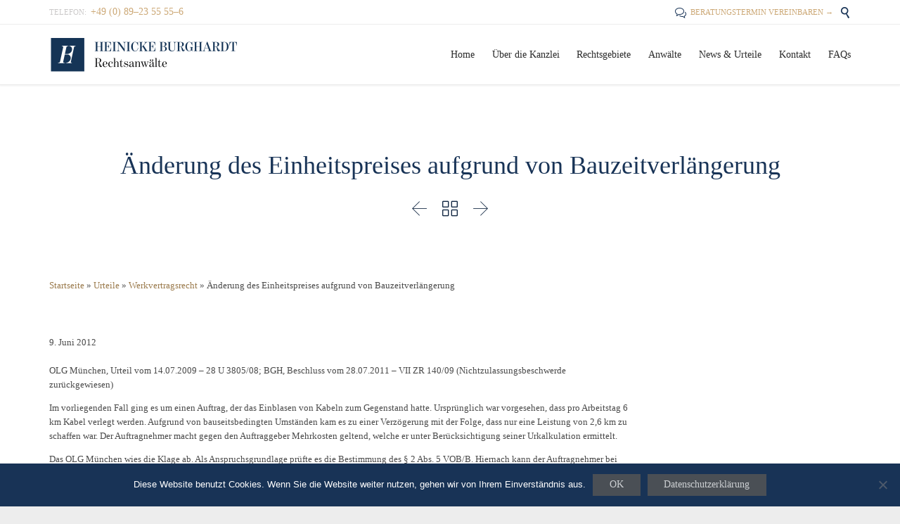

--- FILE ---
content_type: text/html; charset=UTF-8
request_url: https://heinicke.com/aenderung-des-einheitspreises-aufgrund-von-bauzeitverlaengerung/
body_size: 16321
content:

<!DOCTYPE html>
<html lang="de" class="no-ie no-js">

<head>
	<meta charset="UTF-8" />
	<meta http-equiv="X-UA-Compatible" content="IE=edge,chrome=1" />
	<meta name="viewport" content="width=device-width, initial-scale=1">

	<link rel="pingback" href="https://heinicke.com/xmlrpc.php" />
	<meta name='robots' content='index, follow, max-image-preview:large, max-snippet:-1, max-video-preview:-1' />
	<style>img:is([sizes="auto" i], [sizes^="auto," i]) { contain-intrinsic-size: 3000px 1500px }</style>
	
	<!-- This site is optimized with the Yoast SEO plugin v24.5 - https://yoast.com/wordpress/plugins/seo/ -->
	<title>Änderung des Einheitspreises aufgrund von Bauzeitverlängerung - Heinicke Burghardt Rechtsanwälte</title>
	<link rel="canonical" href="https://heinicke.com/aenderung-des-einheitspreises-aufgrund-von-bauzeitverlaengerung/" />
	<meta property="og:locale" content="de_DE" />
	<meta property="og:type" content="article" />
	<meta property="og:title" content="Änderung des Einheitspreises aufgrund von Bauzeitverlängerung - Heinicke Burghardt Rechtsanwälte" />
	<meta property="og:description" content="OLG München, Urteil vom 14.07.2009 &#8211; 28 U 3805/08; BGH, Beschluss vom 28.07.2011 &#8211; VII ZR 140/09 (Nichtzulassungsbeschwerde zurückgewiesen) Im vorliegenden Fall ging es um einen Auftrag, der das Einblasen von Kabeln zum Gegenstand hatte. Ursprünglich war vorgesehen, dass pro Arbeitstag 6 km Kabel verlegt werden. Aufgrund von bauseitsbedingten Umständen kam es zu einer Verzögerung..." />
	<meta property="og:url" content="https://heinicke.com/aenderung-des-einheitspreises-aufgrund-von-bauzeitverlaengerung/" />
	<meta property="og:site_name" content="Heinicke Burghardt Rechtsanwälte" />
	<meta property="article:published_time" content="2012-06-09T02:39:05+00:00" />
	<meta name="author" content="Administrator" />
	<meta name="twitter:card" content="summary_large_image" />
	<meta name="twitter:label1" content="Verfasst von" />
	<meta name="twitter:data1" content="Administrator" />
	<meta name="twitter:label2" content="Geschätzte Lesezeit" />
	<meta name="twitter:data2" content="2 Minuten" />
	<script type="application/ld+json" class="yoast-schema-graph">{"@context":"https://schema.org","@graph":[{"@type":"WebPage","@id":"https://heinicke.com/aenderung-des-einheitspreises-aufgrund-von-bauzeitverlaengerung/","url":"https://heinicke.com/aenderung-des-einheitspreises-aufgrund-von-bauzeitverlaengerung/","name":"Änderung des Einheitspreises aufgrund von Bauzeitverlängerung - Heinicke Burghardt Rechtsanwälte","isPartOf":{"@id":"https://heinicke.com/#website"},"datePublished":"2012-06-09T02:39:05+00:00","author":{"@id":"https://heinicke.com/#/schema/person/b073364fcba2c2ca4875e90cfd6a7719"},"breadcrumb":{"@id":"https://heinicke.com/aenderung-des-einheitspreises-aufgrund-von-bauzeitverlaengerung/#breadcrumb"},"inLanguage":"de","potentialAction":[{"@type":"ReadAction","target":["https://heinicke.com/aenderung-des-einheitspreises-aufgrund-von-bauzeitverlaengerung/"]}]},{"@type":"BreadcrumbList","@id":"https://heinicke.com/aenderung-des-einheitspreises-aufgrund-von-bauzeitverlaengerung/#breadcrumb","itemListElement":[{"@type":"ListItem","position":1,"name":"Startseite","item":"https://heinicke.com/"},{"@type":"ListItem","position":2,"name":"Urteile","item":"https://heinicke.com/news/urteile/"},{"@type":"ListItem","position":3,"name":"Werkvertragsrecht","item":"https://heinicke.com/news/urteile/werkvertragsrecht/"},{"@type":"ListItem","position":4,"name":"Änderung des Einheitspreises aufgrund von Bauzeitverlängerung"}]},{"@type":"WebSite","@id":"https://heinicke.com/#website","url":"https://heinicke.com/","name":"Heinicke Burghardt Rechtsanwälte","description":"Rechtsanwaltskanzlei mit Schwerpunkt im Bau- und Architektenrecht","potentialAction":[{"@type":"SearchAction","target":{"@type":"EntryPoint","urlTemplate":"https://heinicke.com/?s={search_term_string}"},"query-input":{"@type":"PropertyValueSpecification","valueRequired":true,"valueName":"search_term_string"}}],"inLanguage":"de"},{"@type":"Person","@id":"https://heinicke.com/#/schema/person/b073364fcba2c2ca4875e90cfd6a7719","name":"Administrator","image":{"@type":"ImageObject","inLanguage":"de","@id":"https://heinicke.com/#/schema/person/image/","url":"https://secure.gravatar.com/avatar/3f917744505907764d93a9fc12fa89a1?s=96&d=mm&r=g","contentUrl":"https://secure.gravatar.com/avatar/3f917744505907764d93a9fc12fa89a1?s=96&d=mm&r=g","caption":"Administrator"},"url":"https://heinicke.com/author/stephan/"}]}</script>
	<!-- / Yoast SEO plugin. -->


<link rel="alternate" type="application/rss+xml" title="Heinicke Burghardt Rechtsanwälte &raquo; Feed" href="https://heinicke.com/feed/" />
<link rel="alternate" type="application/rss+xml" title="Heinicke Burghardt Rechtsanwälte &raquo; Kommentar-Feed" href="https://heinicke.com/comments/feed/" />
<script type="text/javascript">
/* <![CDATA[ */
window._wpemojiSettings = {"baseUrl":"https:\/\/s.w.org\/images\/core\/emoji\/15.0.3\/72x72\/","ext":".png","svgUrl":"https:\/\/s.w.org\/images\/core\/emoji\/15.0.3\/svg\/","svgExt":".svg","source":{"concatemoji":"https:\/\/heinicke.com\/wp-includes\/js\/wp-emoji-release.min.js?ver=6.7.4"}};
/*! This file is auto-generated */
!function(i,n){var o,s,e;function c(e){try{var t={supportTests:e,timestamp:(new Date).valueOf()};sessionStorage.setItem(o,JSON.stringify(t))}catch(e){}}function p(e,t,n){e.clearRect(0,0,e.canvas.width,e.canvas.height),e.fillText(t,0,0);var t=new Uint32Array(e.getImageData(0,0,e.canvas.width,e.canvas.height).data),r=(e.clearRect(0,0,e.canvas.width,e.canvas.height),e.fillText(n,0,0),new Uint32Array(e.getImageData(0,0,e.canvas.width,e.canvas.height).data));return t.every(function(e,t){return e===r[t]})}function u(e,t,n){switch(t){case"flag":return n(e,"\ud83c\udff3\ufe0f\u200d\u26a7\ufe0f","\ud83c\udff3\ufe0f\u200b\u26a7\ufe0f")?!1:!n(e,"\ud83c\uddfa\ud83c\uddf3","\ud83c\uddfa\u200b\ud83c\uddf3")&&!n(e,"\ud83c\udff4\udb40\udc67\udb40\udc62\udb40\udc65\udb40\udc6e\udb40\udc67\udb40\udc7f","\ud83c\udff4\u200b\udb40\udc67\u200b\udb40\udc62\u200b\udb40\udc65\u200b\udb40\udc6e\u200b\udb40\udc67\u200b\udb40\udc7f");case"emoji":return!n(e,"\ud83d\udc26\u200d\u2b1b","\ud83d\udc26\u200b\u2b1b")}return!1}function f(e,t,n){var r="undefined"!=typeof WorkerGlobalScope&&self instanceof WorkerGlobalScope?new OffscreenCanvas(300,150):i.createElement("canvas"),a=r.getContext("2d",{willReadFrequently:!0}),o=(a.textBaseline="top",a.font="600 32px Arial",{});return e.forEach(function(e){o[e]=t(a,e,n)}),o}function t(e){var t=i.createElement("script");t.src=e,t.defer=!0,i.head.appendChild(t)}"undefined"!=typeof Promise&&(o="wpEmojiSettingsSupports",s=["flag","emoji"],n.supports={everything:!0,everythingExceptFlag:!0},e=new Promise(function(e){i.addEventListener("DOMContentLoaded",e,{once:!0})}),new Promise(function(t){var n=function(){try{var e=JSON.parse(sessionStorage.getItem(o));if("object"==typeof e&&"number"==typeof e.timestamp&&(new Date).valueOf()<e.timestamp+604800&&"object"==typeof e.supportTests)return e.supportTests}catch(e){}return null}();if(!n){if("undefined"!=typeof Worker&&"undefined"!=typeof OffscreenCanvas&&"undefined"!=typeof URL&&URL.createObjectURL&&"undefined"!=typeof Blob)try{var e="postMessage("+f.toString()+"("+[JSON.stringify(s),u.toString(),p.toString()].join(",")+"));",r=new Blob([e],{type:"text/javascript"}),a=new Worker(URL.createObjectURL(r),{name:"wpTestEmojiSupports"});return void(a.onmessage=function(e){c(n=e.data),a.terminate(),t(n)})}catch(e){}c(n=f(s,u,p))}t(n)}).then(function(e){for(var t in e)n.supports[t]=e[t],n.supports.everything=n.supports.everything&&n.supports[t],"flag"!==t&&(n.supports.everythingExceptFlag=n.supports.everythingExceptFlag&&n.supports[t]);n.supports.everythingExceptFlag=n.supports.everythingExceptFlag&&!n.supports.flag,n.DOMReady=!1,n.readyCallback=function(){n.DOMReady=!0}}).then(function(){return e}).then(function(){var e;n.supports.everything||(n.readyCallback(),(e=n.source||{}).concatemoji?t(e.concatemoji):e.wpemoji&&e.twemoji&&(t(e.twemoji),t(e.wpemoji)))}))}((window,document),window._wpemojiSettings);
/* ]]> */
</script>
<style id='wp-emoji-styles-inline-css' type='text/css'>

	img.wp-smiley, img.emoji {
		display: inline !important;
		border: none !important;
		box-shadow: none !important;
		height: 1em !important;
		width: 1em !important;
		margin: 0 0.07em !important;
		vertical-align: -0.1em !important;
		background: none !important;
		padding: 0 !important;
	}
</style>
<link rel='stylesheet' id='wp-block-library-css' href='https://heinicke.com/wp-includes/css/dist/block-library/style.min.css?ver=6.7.4' type='text/css' media='all' />
<style id='classic-theme-styles-inline-css' type='text/css'>
/*! This file is auto-generated */
.wp-block-button__link{color:#fff;background-color:#32373c;border-radius:9999px;box-shadow:none;text-decoration:none;padding:calc(.667em + 2px) calc(1.333em + 2px);font-size:1.125em}.wp-block-file__button{background:#32373c;color:#fff;text-decoration:none}
</style>
<style id='global-styles-inline-css' type='text/css'>
:root{--wp--preset--aspect-ratio--square: 1;--wp--preset--aspect-ratio--4-3: 4/3;--wp--preset--aspect-ratio--3-4: 3/4;--wp--preset--aspect-ratio--3-2: 3/2;--wp--preset--aspect-ratio--2-3: 2/3;--wp--preset--aspect-ratio--16-9: 16/9;--wp--preset--aspect-ratio--9-16: 9/16;--wp--preset--color--black: #000000;--wp--preset--color--cyan-bluish-gray: #abb8c3;--wp--preset--color--white: #ffffff;--wp--preset--color--pale-pink: #f78da7;--wp--preset--color--vivid-red: #cf2e2e;--wp--preset--color--luminous-vivid-orange: #ff6900;--wp--preset--color--luminous-vivid-amber: #fcb900;--wp--preset--color--light-green-cyan: #7bdcb5;--wp--preset--color--vivid-green-cyan: #00d084;--wp--preset--color--pale-cyan-blue: #8ed1fc;--wp--preset--color--vivid-cyan-blue: #0693e3;--wp--preset--color--vivid-purple: #9b51e0;--wp--preset--gradient--vivid-cyan-blue-to-vivid-purple: linear-gradient(135deg,rgba(6,147,227,1) 0%,rgb(155,81,224) 100%);--wp--preset--gradient--light-green-cyan-to-vivid-green-cyan: linear-gradient(135deg,rgb(122,220,180) 0%,rgb(0,208,130) 100%);--wp--preset--gradient--luminous-vivid-amber-to-luminous-vivid-orange: linear-gradient(135deg,rgba(252,185,0,1) 0%,rgba(255,105,0,1) 100%);--wp--preset--gradient--luminous-vivid-orange-to-vivid-red: linear-gradient(135deg,rgba(255,105,0,1) 0%,rgb(207,46,46) 100%);--wp--preset--gradient--very-light-gray-to-cyan-bluish-gray: linear-gradient(135deg,rgb(238,238,238) 0%,rgb(169,184,195) 100%);--wp--preset--gradient--cool-to-warm-spectrum: linear-gradient(135deg,rgb(74,234,220) 0%,rgb(151,120,209) 20%,rgb(207,42,186) 40%,rgb(238,44,130) 60%,rgb(251,105,98) 80%,rgb(254,248,76) 100%);--wp--preset--gradient--blush-light-purple: linear-gradient(135deg,rgb(255,206,236) 0%,rgb(152,150,240) 100%);--wp--preset--gradient--blush-bordeaux: linear-gradient(135deg,rgb(254,205,165) 0%,rgb(254,45,45) 50%,rgb(107,0,62) 100%);--wp--preset--gradient--luminous-dusk: linear-gradient(135deg,rgb(255,203,112) 0%,rgb(199,81,192) 50%,rgb(65,88,208) 100%);--wp--preset--gradient--pale-ocean: linear-gradient(135deg,rgb(255,245,203) 0%,rgb(182,227,212) 50%,rgb(51,167,181) 100%);--wp--preset--gradient--electric-grass: linear-gradient(135deg,rgb(202,248,128) 0%,rgb(113,206,126) 100%);--wp--preset--gradient--midnight: linear-gradient(135deg,rgb(2,3,129) 0%,rgb(40,116,252) 100%);--wp--preset--font-size--small: 13px;--wp--preset--font-size--medium: 20px;--wp--preset--font-size--large: 36px;--wp--preset--font-size--x-large: 42px;--wp--preset--spacing--20: 0.44rem;--wp--preset--spacing--30: 0.67rem;--wp--preset--spacing--40: 1rem;--wp--preset--spacing--50: 1.5rem;--wp--preset--spacing--60: 2.25rem;--wp--preset--spacing--70: 3.38rem;--wp--preset--spacing--80: 5.06rem;--wp--preset--shadow--natural: 6px 6px 9px rgba(0, 0, 0, 0.2);--wp--preset--shadow--deep: 12px 12px 50px rgba(0, 0, 0, 0.4);--wp--preset--shadow--sharp: 6px 6px 0px rgba(0, 0, 0, 0.2);--wp--preset--shadow--outlined: 6px 6px 0px -3px rgba(255, 255, 255, 1), 6px 6px rgba(0, 0, 0, 1);--wp--preset--shadow--crisp: 6px 6px 0px rgba(0, 0, 0, 1);}:where(.is-layout-flex){gap: 0.5em;}:where(.is-layout-grid){gap: 0.5em;}body .is-layout-flex{display: flex;}.is-layout-flex{flex-wrap: wrap;align-items: center;}.is-layout-flex > :is(*, div){margin: 0;}body .is-layout-grid{display: grid;}.is-layout-grid > :is(*, div){margin: 0;}:where(.wp-block-columns.is-layout-flex){gap: 2em;}:where(.wp-block-columns.is-layout-grid){gap: 2em;}:where(.wp-block-post-template.is-layout-flex){gap: 1.25em;}:where(.wp-block-post-template.is-layout-grid){gap: 1.25em;}.has-black-color{color: var(--wp--preset--color--black) !important;}.has-cyan-bluish-gray-color{color: var(--wp--preset--color--cyan-bluish-gray) !important;}.has-white-color{color: var(--wp--preset--color--white) !important;}.has-pale-pink-color{color: var(--wp--preset--color--pale-pink) !important;}.has-vivid-red-color{color: var(--wp--preset--color--vivid-red) !important;}.has-luminous-vivid-orange-color{color: var(--wp--preset--color--luminous-vivid-orange) !important;}.has-luminous-vivid-amber-color{color: var(--wp--preset--color--luminous-vivid-amber) !important;}.has-light-green-cyan-color{color: var(--wp--preset--color--light-green-cyan) !important;}.has-vivid-green-cyan-color{color: var(--wp--preset--color--vivid-green-cyan) !important;}.has-pale-cyan-blue-color{color: var(--wp--preset--color--pale-cyan-blue) !important;}.has-vivid-cyan-blue-color{color: var(--wp--preset--color--vivid-cyan-blue) !important;}.has-vivid-purple-color{color: var(--wp--preset--color--vivid-purple) !important;}.has-black-background-color{background-color: var(--wp--preset--color--black) !important;}.has-cyan-bluish-gray-background-color{background-color: var(--wp--preset--color--cyan-bluish-gray) !important;}.has-white-background-color{background-color: var(--wp--preset--color--white) !important;}.has-pale-pink-background-color{background-color: var(--wp--preset--color--pale-pink) !important;}.has-vivid-red-background-color{background-color: var(--wp--preset--color--vivid-red) !important;}.has-luminous-vivid-orange-background-color{background-color: var(--wp--preset--color--luminous-vivid-orange) !important;}.has-luminous-vivid-amber-background-color{background-color: var(--wp--preset--color--luminous-vivid-amber) !important;}.has-light-green-cyan-background-color{background-color: var(--wp--preset--color--light-green-cyan) !important;}.has-vivid-green-cyan-background-color{background-color: var(--wp--preset--color--vivid-green-cyan) !important;}.has-pale-cyan-blue-background-color{background-color: var(--wp--preset--color--pale-cyan-blue) !important;}.has-vivid-cyan-blue-background-color{background-color: var(--wp--preset--color--vivid-cyan-blue) !important;}.has-vivid-purple-background-color{background-color: var(--wp--preset--color--vivid-purple) !important;}.has-black-border-color{border-color: var(--wp--preset--color--black) !important;}.has-cyan-bluish-gray-border-color{border-color: var(--wp--preset--color--cyan-bluish-gray) !important;}.has-white-border-color{border-color: var(--wp--preset--color--white) !important;}.has-pale-pink-border-color{border-color: var(--wp--preset--color--pale-pink) !important;}.has-vivid-red-border-color{border-color: var(--wp--preset--color--vivid-red) !important;}.has-luminous-vivid-orange-border-color{border-color: var(--wp--preset--color--luminous-vivid-orange) !important;}.has-luminous-vivid-amber-border-color{border-color: var(--wp--preset--color--luminous-vivid-amber) !important;}.has-light-green-cyan-border-color{border-color: var(--wp--preset--color--light-green-cyan) !important;}.has-vivid-green-cyan-border-color{border-color: var(--wp--preset--color--vivid-green-cyan) !important;}.has-pale-cyan-blue-border-color{border-color: var(--wp--preset--color--pale-cyan-blue) !important;}.has-vivid-cyan-blue-border-color{border-color: var(--wp--preset--color--vivid-cyan-blue) !important;}.has-vivid-purple-border-color{border-color: var(--wp--preset--color--vivid-purple) !important;}.has-vivid-cyan-blue-to-vivid-purple-gradient-background{background: var(--wp--preset--gradient--vivid-cyan-blue-to-vivid-purple) !important;}.has-light-green-cyan-to-vivid-green-cyan-gradient-background{background: var(--wp--preset--gradient--light-green-cyan-to-vivid-green-cyan) !important;}.has-luminous-vivid-amber-to-luminous-vivid-orange-gradient-background{background: var(--wp--preset--gradient--luminous-vivid-amber-to-luminous-vivid-orange) !important;}.has-luminous-vivid-orange-to-vivid-red-gradient-background{background: var(--wp--preset--gradient--luminous-vivid-orange-to-vivid-red) !important;}.has-very-light-gray-to-cyan-bluish-gray-gradient-background{background: var(--wp--preset--gradient--very-light-gray-to-cyan-bluish-gray) !important;}.has-cool-to-warm-spectrum-gradient-background{background: var(--wp--preset--gradient--cool-to-warm-spectrum) !important;}.has-blush-light-purple-gradient-background{background: var(--wp--preset--gradient--blush-light-purple) !important;}.has-blush-bordeaux-gradient-background{background: var(--wp--preset--gradient--blush-bordeaux) !important;}.has-luminous-dusk-gradient-background{background: var(--wp--preset--gradient--luminous-dusk) !important;}.has-pale-ocean-gradient-background{background: var(--wp--preset--gradient--pale-ocean) !important;}.has-electric-grass-gradient-background{background: var(--wp--preset--gradient--electric-grass) !important;}.has-midnight-gradient-background{background: var(--wp--preset--gradient--midnight) !important;}.has-small-font-size{font-size: var(--wp--preset--font-size--small) !important;}.has-medium-font-size{font-size: var(--wp--preset--font-size--medium) !important;}.has-large-font-size{font-size: var(--wp--preset--font-size--large) !important;}.has-x-large-font-size{font-size: var(--wp--preset--font-size--x-large) !important;}
:where(.wp-block-post-template.is-layout-flex){gap: 1.25em;}:where(.wp-block-post-template.is-layout-grid){gap: 1.25em;}
:where(.wp-block-columns.is-layout-flex){gap: 2em;}:where(.wp-block-columns.is-layout-grid){gap: 2em;}
:root :where(.wp-block-pullquote){font-size: 1.5em;line-height: 1.6;}
</style>
<link rel='stylesheet' id='contact-form-7-css' href='https://heinicke.com/wp-content/plugins/contact-form-7/includes/css/styles.css?ver=6.0.4' type='text/css' media='all' />
<link rel='stylesheet' id='cookie-notice-front-css' href='https://heinicke.com/wp-content/plugins/cookie-notice/css/front.min.css?ver=2.5.5' type='text/css' media='all' />
<style id='wcw-inlinecss-inline-css' type='text/css'>
 .widget_wpcategorieswidget ul.children{display:none;} .widget_wp_categories_widget{background:#fff; position:relative;}.widget_wp_categories_widget h2,.widget_wpcategorieswidget h2{color:#4a5f6d;font-size:20px;font-weight:400;margin:0 0 25px;line-height:24px;text-transform:uppercase}.widget_wp_categories_widget ul li,.widget_wpcategorieswidget ul li{font-size: 16px; margin: 0px; border-bottom: 1px dashed #f0f0f0; position: relative; list-style-type: none; line-height: 35px;}.widget_wp_categories_widget ul li:last-child,.widget_wpcategorieswidget ul li:last-child{border:none;}.widget_wp_categories_widget ul li a,.widget_wpcategorieswidget ul li a{display:inline-block;color:#007acc;transition:all .5s ease;-webkit-transition:all .5s ease;-ms-transition:all .5s ease;-moz-transition:all .5s ease;text-decoration:none;}.widget_wp_categories_widget ul li a:hover,.widget_wp_categories_widget ul li.active-cat a,.widget_wp_categories_widget ul li.active-cat span.post-count,.widget_wpcategorieswidget ul li a:hover,.widget_wpcategorieswidget ul li.active-cat a,.widget_wpcategorieswidget ul li.active-cat span.post-count{color:#ee546c}.widget_wp_categories_widget ul li span.post-count,.widget_wpcategorieswidget ul li span.post-count{height: 30px; min-width: 35px; text-align: center; background: #fff; color: #605f5f; border-radius: 5px; box-shadow: inset 2px 1px 3px rgba(0, 122, 204,.1); top: 0px; float: right; margin-top: 2px;}li.cat-item.cat-have-child > span.post-count{float:inherit;}li.cat-item.cat-item-7.cat-have-child { background: #f8f9fa; }li.cat-item.cat-have-child > span.post-count:before { content: "("; }li.cat-item.cat-have-child > span.post-count:after { content: ")"; }.cat-have-child.open-m-menu ul.children li { border-top: 1px solid #d8d8d8;border-bottom:none;}li.cat-item.cat-have-child:after{ position: absolute; right: 8px; top: 8px; background-image: url([data-uri]); content: ""; width: 18px; height: 18px;transform: rotate(270deg);}ul.children li.cat-item.cat-have-child:after{content:"";background-image: none;}.cat-have-child ul.children {display: none; z-index: 9; width: auto; position: relative; margin: 0px; padding: 0px; margin-top: 0px; padding-top: 10px; padding-bottom: 10px; list-style: none; text-align: left; background:  #f8f9fa; padding-left: 5px;}.widget_wp_categories_widget ul li ul.children li,.widget_wpcategorieswidget ul li ul.children li { border-bottom: 1px solid #fff; padding-right: 5px; }.cat-have-child.open-m-menu ul.children{display:block;}li.cat-item.cat-have-child.open-m-menu:after{transform: rotate(0deg);}.widget_wp_categories_widget > li.product_cat,.widget_wpcategorieswidget > li.product_cat {list-style: none;}.widget_wp_categories_widget > ul,.widget_wpcategorieswidget > ul {padding: 0px;}.widget_wp_categories_widget > ul li ul ,.widget_wpcategorieswidget > ul li ul {padding-left: 15px;} .wcwpro-list{padding: 0 15px;}
</style>
<!--[if lt IE 9]>
<link rel='stylesheet' id='vc_lte_ie9-css' href='https://heinicke.com/wp-content/plugins/js_composer/assets/css/vc_lte_ie9.min.css?ver=6.0.5' type='text/css' media='screen' />
<![endif]-->
<link rel='stylesheet' id='front-magnific-popup-css' href='https://heinicke.com/wp-content/themes/lawyers-attorneys/wpv_theme/assets/css/magnific.css?ver=6.7.4' type='text/css' media='all' />
<link rel='stylesheet' id='vamtam-front-all-css' href='https://heinicke.com/wp-content/themes/lawyers-attorneys/samples/all-default.css?ver=1670617047' type='text/css' media='all' />
<style id='vamtam-front-all-inline-css' type='text/css'>
.screens .linkarea img{
	box-shadow: 0px 2px 4px 0px rgba(0,0,0,0.10);
	transition: all .3s ease;
	border-radius: 2px;
}

.screens .linkarea img:hover {
	box-shadow: 0px 2px 20px 0px rgba(0,0,0,0.16);
	margin-top: -10px;
}
.page-id-9611 #style-switcher{
display: none;
}

.w-header {
	text-align: center;
}
.w-header .grid-1-5{
	display: inline-block;
	float: none;
	vertical-align: top:
}
.w-header h3{
	margin: 0px;
	font-weight: 600;
color: #fff;
}
.w-header p{
	margin-top: 0.5em
}
.w-header .sep-3{
	opacity: 0.2;
}
.w-header h1, .w-header h4, .w-header p, .w-white{
color: #fff !important;
}

.page-id-9611 h1{
    font: normal 3em/1em "Libre Baskerville";
letter-spacing: 0.3em;
}
.page-id-9611 h2{
    font: normal 2.4em/1em "Libre Baskerville";
    color: #7C8A8D;
    margin-bottom: 10px;
}

.big-text {
	font-size: 1em;
    line-height: 1em;
    font-weight: 100;
}

.plugin-logos img{
	padding: 0px 20px;
    display: inline-block;
}


.more-testimonials{
	border: solid 1px #EDEDED;
	text-align: center;
	padding: 20px 30px;
	border: 1px solid #D9D9D9;
}
.more-testimonials h3{
    margin-bottom: 9px;
    margin-top: 6px;
}
.more-testimonials p{
	margin-top: 0px;
}
.dark-bg h2{
	color: #fff !important;
}

@media (max-width: 958px){
.twitter-button{
	margin-bottom: 20px;
}
.w-header h1{
font-size: 1.8em;
}
.w-hide-bg{
	padding:0px !important;
	background-image: none !important;
}
.dark-bg{
	background-image: none !important;
}

.w-mobile-hide{
	display: none;
}
.w-hide-bg .push{
	display: none;
}
}
</style>
<link rel='stylesheet' id='my-child-theme-style-css' href='https://heinicke.com/wp-content/themes/lawyers-attorneys-child/style.css?ver=6.7.4' type='text/css' media='all' />
<script type="text/javascript" id="cookie-notice-front-js-before">
/* <![CDATA[ */
var cnArgs = {"ajaxUrl":"https:\/\/heinicke.com\/wp-admin\/admin-ajax.php","nonce":"008ad97813","hideEffect":"fade","position":"bottom","onScroll":false,"onScrollOffset":100,"onClick":false,"cookieName":"cookie_notice_accepted","cookieTime":2592000,"cookieTimeRejected":2592000,"globalCookie":false,"redirection":false,"cache":true,"revokeCookies":false,"revokeCookiesOpt":"automatic"};
/* ]]> */
</script>
<script type="text/javascript" src="https://heinicke.com/wp-content/plugins/cookie-notice/js/front.min.js?ver=2.5.5" id="cookie-notice-front-js"></script>
<script type="text/javascript" src="https://heinicke.com/wp-includes/js/jquery/jquery.min.js?ver=3.7.1" id="jquery-core-js"></script>
<script type="text/javascript" id="jquery-core-js-after">
/* <![CDATA[ */
jQuery(document).ready(function($){ jQuery('li.cat-item:has(ul.children)').addClass('cat-have-child'); jQuery('.cat-have-child').removeClass('open-m-menu');jQuery('li.cat-have-child > a').click(function(){window.location.href=jQuery(this).attr('href');return false;});jQuery('li.cat-have-child').click(function(){

		var li_parentdiv = jQuery(this).parent().parent().parent().attr('class');
			if(jQuery(this).hasClass('open-m-menu')){jQuery('.cat-have-child').removeClass('open-m-menu');}else{jQuery('.cat-have-child').removeClass('open-m-menu');jQuery(this).addClass('open-m-menu');}});});
/* ]]> */
</script>
<script type="text/javascript" src="https://heinicke.com/wp-includes/js/jquery/jquery-migrate.min.js?ver=3.4.1" id="jquery-migrate-js"></script>
<script type="text/javascript" src="https://heinicke.com/wp-content/plugins/revslider/public/assets/js/rbtools.min.js?ver=6.6.14" async id="tp-tools-js"></script>
<script type="text/javascript" src="https://heinicke.com/wp-content/plugins/revslider/public/assets/js/rs6.min.js?ver=6.6.14" async id="revmin-js"></script>
<link rel="https://api.w.org/" href="https://heinicke.com/wp-json/" /><link rel="alternate" title="JSON" type="application/json" href="https://heinicke.com/wp-json/wp/v2/posts/13118" /><link rel="EditURI" type="application/rsd+xml" title="RSD" href="https://heinicke.com/xmlrpc.php?rsd" />
<meta name="generator" content="WordPress 6.7.4" />
<link rel='shortlink' href='https://heinicke.com/?p=13118' />
<link rel="alternate" title="oEmbed (JSON)" type="application/json+oembed" href="https://heinicke.com/wp-json/oembed/1.0/embed?url=https%3A%2F%2Fheinicke.com%2Faenderung-des-einheitspreises-aufgrund-von-bauzeitverlaengerung%2F" />
<link rel="alternate" title="oEmbed (XML)" type="text/xml+oembed" href="https://heinicke.com/wp-json/oembed/1.0/embed?url=https%3A%2F%2Fheinicke.com%2Faenderung-des-einheitspreises-aufgrund-von-bauzeitverlaengerung%2F&#038;format=xml" />
<link rel="stylesheet" href="https://use.typekit.net/icr5mgl.css"><meta name="generator" content="Powered by WPBakery Page Builder - drag and drop page builder for WordPress."/>
<meta name="generator" content="Powered by Slider Revolution 6.6.14 - responsive, Mobile-Friendly Slider Plugin for WordPress with comfortable drag and drop interface." />
<link rel="icon" href="https://heinicke.com/wp-content/uploads/2019/07/cropped-logo-h-splash-32x32.png" sizes="32x32" />
<link rel="icon" href="https://heinicke.com/wp-content/uploads/2019/07/cropped-logo-h-splash-192x192.png" sizes="192x192" />
<link rel="apple-touch-icon" href="https://heinicke.com/wp-content/uploads/2019/07/cropped-logo-h-splash-180x180.png" />
<meta name="msapplication-TileImage" content="https://heinicke.com/wp-content/uploads/2019/07/cropped-logo-h-splash-270x270.png" />
<script>function setREVStartSize(e){
			//window.requestAnimationFrame(function() {
				window.RSIW = window.RSIW===undefined ? window.innerWidth : window.RSIW;
				window.RSIH = window.RSIH===undefined ? window.innerHeight : window.RSIH;
				try {
					var pw = document.getElementById(e.c).parentNode.offsetWidth,
						newh;
					pw = pw===0 || isNaN(pw) || (e.l=="fullwidth" || e.layout=="fullwidth") ? window.RSIW : pw;
					e.tabw = e.tabw===undefined ? 0 : parseInt(e.tabw);
					e.thumbw = e.thumbw===undefined ? 0 : parseInt(e.thumbw);
					e.tabh = e.tabh===undefined ? 0 : parseInt(e.tabh);
					e.thumbh = e.thumbh===undefined ? 0 : parseInt(e.thumbh);
					e.tabhide = e.tabhide===undefined ? 0 : parseInt(e.tabhide);
					e.thumbhide = e.thumbhide===undefined ? 0 : parseInt(e.thumbhide);
					e.mh = e.mh===undefined || e.mh=="" || e.mh==="auto" ? 0 : parseInt(e.mh,0);
					if(e.layout==="fullscreen" || e.l==="fullscreen")
						newh = Math.max(e.mh,window.RSIH);
					else{
						e.gw = Array.isArray(e.gw) ? e.gw : [e.gw];
						for (var i in e.rl) if (e.gw[i]===undefined || e.gw[i]===0) e.gw[i] = e.gw[i-1];
						e.gh = e.el===undefined || e.el==="" || (Array.isArray(e.el) && e.el.length==0)? e.gh : e.el;
						e.gh = Array.isArray(e.gh) ? e.gh : [e.gh];
						for (var i in e.rl) if (e.gh[i]===undefined || e.gh[i]===0) e.gh[i] = e.gh[i-1];
											
						var nl = new Array(e.rl.length),
							ix = 0,
							sl;
						e.tabw = e.tabhide>=pw ? 0 : e.tabw;
						e.thumbw = e.thumbhide>=pw ? 0 : e.thumbw;
						e.tabh = e.tabhide>=pw ? 0 : e.tabh;
						e.thumbh = e.thumbhide>=pw ? 0 : e.thumbh;
						for (var i in e.rl) nl[i] = e.rl[i]<window.RSIW ? 0 : e.rl[i];
						sl = nl[0];
						for (var i in nl) if (sl>nl[i] && nl[i]>0) { sl = nl[i]; ix=i;}
						var m = pw>(e.gw[ix]+e.tabw+e.thumbw) ? 1 : (pw-(e.tabw+e.thumbw)) / (e.gw[ix]);
						newh =  (e.gh[ix] * m) + (e.tabh + e.thumbh);
					}
					var el = document.getElementById(e.c);
					if (el!==null && el) el.style.height = newh+"px";
					el = document.getElementById(e.c+"_wrapper");
					if (el!==null && el) {
						el.style.height = newh+"px";
						el.style.display = "block";
					}
				} catch(e){
					console.log("Failure at Presize of Slider:" + e)
				}
			//});
		  };</script>
		<style type="text/css" id="wp-custom-css">
			h1 {
  font-family: benton-modern-display, serif;
font-weight: 600;
font-style: normal;
}
h2 {
  font-family: benton-modern-display, serif;
font-weight: 600;
font-style: normal;
}
h3 {
  font-family: benton-modern-display, serif;
font-weight: 600;
font-style: normal;
}

h1, h1 a {
    font: normal 36px/48px "Open Sans";
    font-family: benton modern display, serif !important;
}
.myRechtsgebiete .wpb_single_image img {
	max-width:80px;
}

.page-header h1 {
    padding: 0 !important;
    width: 100%;
    margin: 0;
    text-align: center;
    position: relative;
    color: #183356;
}
   /* Style Blog Sidebar */
footer.main-footer, footer.main-footer p, footer.main-footer a, footer.main-footer th, footer.main-footer td {
    color: #ffffff;
}

.ve-cat-widget-div ul.ve-cat-widget-listing li {
    font-size: 16px;
    margin: 0px;
    border-bottom: 1px solid #183455 !important;
    position: relative;
    list-style-type: none;
    line-height: 35px;
}
.ve-cat-widget-div ul.ve-cat-widget-listing li a:hover, .ve-cat-widget-div ul.ve-cat-widget-listing li.active-cat a, .ve-cat-widget-div ul.ve-cat-widget-listing li.active-cat span.post-count {
    color: #27a2ec !important;
}
.widget li {
    position: relative;
    overflow: hidden;
    margin: 0;
    padding: 5px 0;
    border-bottom: 1px solid #ffffff;
    text-overflow: ellipsis;
    word-wrap: break-word;
}
.widget .widget-title {
    position: relative;
    overflow: hidden;
    margin: 0;
    padding: 0 5px 5px 0;
    border-bottom: 1px solid #ffffff;
    margin-bottom: 15px;
    font-family: benton-modern-display, serif;
    font-size: 20px;
    color: #122742;
    font-weight: 600;
    letter-spacing: 0.2px;
}
#header-sidebars > .row > aside.cell-1-3 {
    position: relative;
    padding: 0;
    float: left;
    box-sizing: border-box;
    display: block;
    padding: 0 15px;
    width: 100%;
}
.vamtam-cubeportfolio.cbp-slider-edge .cbp-nav-next:after, .vamtam-cubeportfolio.cbp-slider-edge .cbp-nav-prev:after {
    display: block;
    font: 25px/25px theme;
    width: 25px;
    height: 25px;
    line-height: 25px;
    padding: 10px;
    background: #183356;
    background-image: initial;
    background-position-x: initial;
    background-position-y: initial;
    background-size: initial;
    background-repeat-x: initial;
    background-repeat-y: initial;
    background-attachment: initial;
    background-origin: initial;
    background-clip: initial;
    background-color: rgb(24, 51, 86);
    color: #ffffff;
    box-sizing: content-box;
}
.page-header .post-siblings a span.icon {
    color: #122742;
    font-size: 22px;
}
.vamtam-rsvp-form label {
    font-size: 13px;
    color: #183356;
}		</style>
		<noscript><style> .wpb_animate_when_almost_visible { opacity: 1; }</style></noscript>	<script>
		(function(i,s,o,g,r,a,m){i['GoogleAnalyticsObject']=r;i[r]=i[r]||function(){
		(i[r].q=i[r].q||[]).push(arguments)},i[r].l=1*new Date();a=s.createElement(o),
		m=s.getElementsByTagName(o)[0];a.async=1;a.src=g;m.parentNode.insertBefore(a,m)
		})(window,document,'script','//www.google-analytics.com/analytics.js','ga');

		ga('create', 'UA-155849337-1', 'auto');
		ga('require', 'displayfeatures');
		ga('send', 'pageview');
	</script>
</head>
<body class="post-template-default single single-post postid-13118 single-format-standard layout-right-only cookies-not-set full pagination-paged page-vertical-padding- sticky-header-type- wpv-not-scrolled has-page-header cbox-share-twitter cbox-share-facebook cbox-share-googleplus cbox-share-pinterest has-header-sidebars no-header-slider responsive-layout no-breadcrumbs no-slider-button-thumbnails sticky-header wpb-js-composer js-comp-ver-6.0.5 vc_responsive">
	<span id="top"></span>
		<div id="page" class="main-container">

		<div class="fixed-header-box">
	<header class="main-header layout-logo-menu header-content-wrapper ">
			<div id="top-nav-wrapper">
				<nav class="top-nav fulltext">
			<div class="limit-wrapper top-nav-inner">
				<div class="row">
					<div class="row single-cell">
						<div class="grid-1-1" id="top-nav-text">
	<div class="row "><div class="wpv-grid grid-1-2  wpv-first-level first unextended" style="padding-top:0px;padding-bottom:0px" id="wpv-column-a0515f0ab6d847be6885dcbd38b1a842" >TELEFON:  <a href="/contact-us/"><strong>+49 (0) 89–23 55 55–6</strong></a></div>
<div class="wpv-grid grid-1-2  wpv-first-level unextended" style="padding-top:0px;padding-bottom:0px" id="wpv-column-37dee589b5e277fbedf7323f00e76298" ><div class="text-align: right"><span style="vertical-align: top;"><a href="https://heinicke.com/kontakt/"><span class='icon shortcode theme  use-hover' style='font-size:16px !important;color:#183356;'>&#57473;</span>  BERATUNGSTERMIN VEREINBAREN  →</a>  
<a class="wpv-overlay-search-trigger" href="https://heinicke.com/kontakt/"><span class='icon shortcode   use-hover' style='font-size:16px !important;color:#183356;'>&#57645;</span></a></span></div></div></div></div>					</div>
				</div>
			</div>
		</nav>
			</div>
		<div class="limit-wrapper">
	<div class="header-contents">
		<div class="first-row">
			<div class="logo-wrapper">
	<a href="#" id="mp-menu-trigger" class="icon-b" data-icon="&#57801;">Open/Close Menu</a>
		<a href="https://heinicke.com" title="Heinicke Burghardt Rechtsanwälte" class="logo " style="min-width:270px">			<img src="https://heinicke.com/wp-content/uploads/2019/07/heinicke-burghardt-logo-trans.png" alt="Heinicke Burghardt Rechtsanwälte" class="normal-logo" height="70" style="padding: 7.5px 0; max-height: 70px;"/>
							<img src="https://heinicke.com/wp-content/uploads/2019/07/heinicke-burghardt-logo-trans.png" alt="Heinicke Burghardt Rechtsanwälte" class="alternative-logo" height="140" style="padding: 7.5px 0; max-height: 70px;"/>
						</a>
				<span class="logo-tagline">Rechtsanwaltskanzlei mit Schwerpunkt im Bau- und Architektenrecht</span>
		<div class="mobile-logo-additions">
					</div>
</div>

		</div>

		<div class="second-row ">
			<div id="menus">
				<nav id="main-menu">
		<a href="#main" title="Skip to content" class="visuallyhidden">Skip to content</a>
	<div class="menu-main-menu-container"><ul id="menu-main-menu" class="menu"><li id="menu-item-12115" class="menu-item menu-item-type-post_type menu-item-object-page menu-item-home menu-item-12115"><a href="https://heinicke.com/"><span>Home</span></a></li>
<li id="menu-item-12113" class="menu-item menu-item-type-post_type menu-item-object-page menu-item-12113"><a href="https://heinicke.com/ueber-die-kanzlei/"><span>Über die Kanzlei</span></a></li>
<li id="menu-item-11984" class="menu-item menu-item-type-custom menu-item-object-custom menu-item-has-children menu-item-11984"><a><span>Rechtsgebiete</span></a>
<div class='sub-menu-wrapper'><ul class="sub-menu">
	<li id="menu-item-12114" class="menu-item menu-item-type-post_type menu-item-object-page menu-item-12114"><a href="https://heinicke.com/baurecht/"><span>Baurecht</span></a></li>
	<li id="menu-item-12175" class="menu-item menu-item-type-post_type menu-item-object-page menu-item-12175"><a href="https://heinicke.com/architektenrecht/"><span>Architektenrecht</span></a></li>
	<li id="menu-item-12174" class="menu-item menu-item-type-post_type menu-item-object-page menu-item-12174"><a href="https://heinicke.com/grundstuecksrecht-due-diligence/"><span>Grundstücksrecht / Due Diligence</span></a></li>
	<li id="menu-item-12173" class="menu-item menu-item-type-post_type menu-item-object-page menu-item-12173"><a href="https://heinicke.com/bautraegerrecht/"><span>Bauträgerrecht</span></a></li>
	<li id="menu-item-12178" class="menu-item menu-item-type-post_type menu-item-object-page menu-item-12178"><a href="https://heinicke.com/mietrecht/"><span>Mietrecht</span></a></li>
	<li id="menu-item-12177" class="menu-item menu-item-type-post_type menu-item-object-page menu-item-12177"><a href="https://heinicke.com/weg-recht/"><span>WEG-Recht</span></a></li>
	<li id="menu-item-12176" class="menu-item menu-item-type-post_type menu-item-object-page menu-item-12176"><a href="https://heinicke.com/vergaberecht/"><span>Vergaberecht</span></a></li>
</ul></div>
</li>
<li id="menu-item-12112" class="menu-item menu-item-type-custom menu-item-object-custom menu-item-has-children menu-item-12112"><a><span>Anwälte</span></a>
<div class='sub-menu-wrapper'><ul class="sub-menu">
	<li id="menu-item-11835" class="menu-item menu-item-type-post_type menu-item-object-page menu-item-11835"><a href="https://heinicke.com/rechtsanwaelte/marian-burghardt/"><span>Marian Burghardt</span></a></li>
	<li id="menu-item-13578" class="menu-item menu-item-type-post_type menu-item-object-page menu-item-13578"><a href="https://heinicke.com/rechtsanwaelte/donja-burghardt/"><span>Donja Burghardt</span></a></li>
	<li id="menu-item-13617" class="menu-item menu-item-type-post_type menu-item-object-page menu-item-13617"><a href="https://heinicke.com/rechtsanwaelte/fabienne-doerner/"><span>Fabienne Dörner</span></a></li>
	<li id="menu-item-11950" class="menu-item menu-item-type-post_type menu-item-object-page menu-item-11950"><a href="https://heinicke.com/rechtsanwaelte/wolfgang-heinicke/"><span>Wolfgang Heinicke</span></a></li>
	<li id="menu-item-13584" class="menu-item menu-item-type-post_type menu-item-object-page menu-item-13584"><a href="https://heinicke.com/rechtsanwaelte/sebastian-klingenberger/"><span>Sebastian Klingenberger</span></a></li>
</ul></div>
</li>
<li id="menu-item-12207" class="menu-item menu-item-type-post_type menu-item-object-page menu-item-12207"><a href="https://heinicke.com/news-urteile/"><span>News &#038; Urteile</span></a></li>
<li id="menu-item-9635" class="menu-item menu-item-type-post_type menu-item-object-page menu-item-9635"><a href="https://heinicke.com/kontakt/"><span>Kontakt</span></a></li>
<li id="menu-item-13488" class="menu-item menu-item-type-post_type menu-item-object-page menu-item-13488"><a href="https://heinicke.com/faqs/"><span>FAQs</span></a></li>
</ul></div></nav>			</div>
		</div>

		
		
			</div>
</div>	</header>

	</div><!-- / .fixed-header-box -->
<div class="shadow-bottom"></div>
		
		<div class="boxed-layout">
			<div class="pane-wrapper clearfix">
								<div id="main-content">
					<div id="sub-header" class="layout-right-only has-background">
	<div class="meta-header" style="">
		<div class="limit-wrapper">
			<div class="meta-header-inside">
				<header class="page-header has-buttons">
	<div class="page-header-content">
					<h1 style="">
				<span class="title">
					<span itemprop="headline">Änderung des Einheitspreises aufgrund von Bauzeitverlängerung</span>
									</span>
			</h1>
				<span class="post-siblings">
	<a href="https://heinicke.com/bauzeitverlaengerung-und-geltendmachung-von-nicht-gedeckten-gemeinkosten/" rel="prev"><span class="icon theme">&#58887;</span></a>
			<a href="https://heinicke.com/news-urteile/" class="all-items"><span class='icon shortcode theme  use-hover' style=''>&#57509;</span></a>
	
	<a href="https://heinicke.com/erforderlichkeit-einer-bauablaufsbezogenen-darstellung-bei-anspruechen-aus-bauzeitverlaengerung/" rel="next"><span class="icon theme">&#58886;</span></a></span>	</div>
</header>			</div>
		</div>
	</div>
</div>					<!-- #main (do not remove this comment) -->
					<div id="main" role="main" class="wpv-main layout-right-only">
												<div class="limit-wrapper">


	<div class="row page-wrapper">
		
		<article class="single-post-wrapper right-only post-13118 post type-post status-publish format-standard hentry category-werkvertragsrecht">
			<div id="header-sidebars" data-rows="3">
	<div class="row" data-num="0">
																<aside class="cell-1-3  fit">
					<section id="custom_html-2" class="widget_text widget widget_custom_html"><div class="textwidget custom-html-widget"><span><span><a href="https://heinicke.com/">Startseite</a></span> » <span><a href="https://heinicke.com/news/urteile/">Urteile</a></span> » <span><a href="https://heinicke.com/news/urteile/werkvertragsrecht/">Werkvertragsrecht</a></span> » <span class="breadcrumb_last" aria-current="page">Änderung des Einheitspreises aufgrund von Bauzeitverlängerung</span></span></div></section>				</aside>
																															<aside class="cell-1-3  last fit">
									</aside>
										</div>
</div>			<div class="page-content loop-wrapper clearfix full">
				<div class="post-article no-image-wrapper single">
	<div class="standard-post-format clearfix as-normal as-standard-post-format">
		<div class="post-content-outer single-post">

			<div class="meta-top clearfix">
										<span class="post-date date updated" itemprop="datePublished">9. Juni 2012 </span>
								</div>
	
	
	<div class="post-content the-content">
	<p>OLG München, Urteil vom 14.07.2009 &#8211; 28 U 3805/08; BGH, Beschluss vom 28.07.2011 &#8211; VII ZR 140/09 (Nichtzulassungsbeschwerde zurückgewiesen)</p>
<p>Im vorliegenden Fall ging es um einen Auftrag, der das Einblasen von Kabeln zum Gegenstand hatte. Ursprünglich war vorgesehen, dass pro Arbeitstag 6 km Kabel verlegt werden. Aufgrund von bauseitsbedingten Umständen kam es zu einer Verzögerung mit der Folge, dass nur eine Leistung von 2,6 km zu schaffen war. Der Auftragnehmer macht gegen den Auftraggeber Mehrkosten geltend, welche er unter Berücksichtigung seiner Urkalkulation ermittelt.</p>
<p>Das OLG München wies die Klage ab. Als Anspruchsgrundlage prüfte es die Bestimmung des § 2 Abs. 5 VOB/B. Hiernach kann der Auftragnehmer bei ändernden Anordnungen einen Mehrvergütungsanspruch geltend machen unter Berücksichtigung der Mehrkosten und Minderkosten. Bisher war weit überwiegende h.M., dass für die Berechnung der Mehrkosten und Minderkosten NACH 3 „ Nr 5 VOB/B auf die Grundsätze der Urkalkulation zurückzugreifen ist. In jüngster Zeit mehren sich jedoch die Entscheidungen, die auf die tatsächlichen Mehrkosten und die tatsächlichen Minderkosten abstellen.</p>
<p>In diesem Sinne entschied auch das OLG München. Die Urkalkulation sei kein tauglicher Maßstab, um die tatsächlichen Mehrkosten und Minderkosten zu bestimmen. Vielmehr müsste ein Mehrvergütungsanspruch anhand der tatsächlichen Geschehnisse ermittelt werden. So müsste beispielsweise berücksichtigt werden, ob eventuelle Mehrkosten dadurch ausgeglichen werden könnten, dass nur eine geringere Personalstärke erforderlich ist oder weniger Maschinen zum Einsatz kommen müssen. Der Anspruch könne daher nicht rein rechnerisch ermittelt werden, sondern müsse sich an den tatsächlichen Gegebenheiten orientieren.</p>
<p>Im Zuge dessen müsste eine Vergleichsrechnung vorgelegt werden, wobei die ursprüngliche Kalkulation mit allen ihren Bestandteilen vorgelegt werden müsse, also auch den Bestandteilen, die durch eine Verlängerung der Bauzeit nicht beeinflusst werden. Dann müssten die tatsächlich anfallenden Mehrkosten ermittelt werden und diese müssten dann ausgeglichen werden. Nachdem dies im vorliegenden Fall aber im einzelnen nicht konkret vorgetragen wurde, sondern nur pauschal behauptet wurde, dass die Maschinen und das Personal länger vorgehalten werden mussten, sei der Sachvortrag nicht ausreichend. Die Klage sei daher abzuweisen.</p>
</div>
			<div class="meta-bottom clearfix">
			<div><span class="icon">&#57451;</span><span class="visuallyhidden">Category</span><a href="https://heinicke.com/news/urteile/werkvertragsrecht/" rel="category tag">Werkvertragsrecht</a></div>
					</div>
	
	<div class="clearfix share-btns">
	<div class="sep-3"></div>
	<ul class="socialcount" data-url="https://heinicke.com/aenderung-des-einheitspreises-aufgrund-von-bauzeitverlaengerung/" data-share-text="Änderung des Einheitspreises aufgrund von Bauzeitverlängerung" data-media="">
									<li class="facebook">
										<a href="https://www.facebook.com/sharer/sharer.php?u=https%3A%2F%2Fheinicke.com%2Faenderung-des-einheitspreises-aufgrund-von-bauzeitverlaengerung%2F" title="Share on Facebook">
						<span class='icon shortcode   use-hover' style=''>&#58155;</span>						<span class="count">Share</span>
					</a>
				</li>&nbsp;
												<li class="twitter">
										<a href="https://twitter.com/intent/tweet?text=https%3A%2F%2Fheinicke.com%2Faenderung-des-einheitspreises-aufgrund-von-bauzeitverlaengerung%2F" title="Share on Twitter">
						<span class='icon shortcode   use-hover' style=''>&#58159;</span>						<span class="count">Tweet</span>
					</a>
				</li>&nbsp;
												<li class="googleplus">
										<a href="https://plus.google.com/share?url=https%3A%2F%2Fheinicke.com%2Faenderung-des-einheitspreises-aufgrund-von-bauzeitverlaengerung%2F" title="Share on Google Plus">
						<span class='icon shortcode   use-hover' style=''>&#58150;</span>						<span class="count">+1</span>
					</a>
				</li>&nbsp;
												<li class="pinterest">
										<a href="https://pinterest.com/pin/create/button/?url=https%3A%2F%2Fheinicke.com%2Faenderung-des-einheitspreises-aufgrund-von-bauzeitverlaengerung%2F&#038;media=https%3A%2F%2Fheinicke.com%2Fwp-includes%2Fimages%2Fmedia%2Fdefault.svg" title="Share on Pinterest">
						<span class='icon shortcode   use-hover' style=''>&#58216;</span>						<span class="count">Pin it</span>
					</a>
				</li>&nbsp;
						</ul>
</div>

</div>	</div>
</div>
				<div class="clearboth">
					

				</div>
			</div>
		</article>

					<aside class="right">
							</aside>
		
			</div>

					</div> <!-- .limit-wrapper -->

				</div><!-- / #main (do not remove this comment) -->

			</div><!-- #main-content -->

												<footer class="main-footer">
						<div class="footer-sidebars-wrapper">
							<div id="footer-sidebars" data-rows="6">
	<div class="row" data-num="0">
																<aside class="full  last ">
					<section id="text-17" class="widget widget_text">			<div class="textwidget"><div class="push" style='height:5px'></div>
<p style="text-align: center;"><a class="wpv-scroll-to-top" href="#">– ↑ Zurück nach oben –</a></p>
<div class="push" style='height:20px'></div></div>
		</section>				</aside>
									</div><div class="row" data-num="1">
																															<aside class="cell-1-4  fit">
					<section id="text-13" class="widget widget_text"><h4 class="widget-title">Über uns</h4>			<div class="textwidget"><p>Die Kanzlei HEINICKE BURGHARDT Rechtsanwälte ist aus der Kanzlei Heinicke &amp; Kollegen entstanden, einer seit 1985 im Zentrum Münchens bestehenden Rechtsanwaltskanzlei mit Schwerpunkt im Bau- und Architektenrecht.</p>
</div>
		</section>				</aside>
																							<aside class="cell-1-4  fit">
									</aside>
																							<aside class="cell-1-4  fit">
					<section id="text-15" class="widget widget_text"><h4 class="widget-title">München</h4>			<div class="textwidget">Holzstrasse 13 a - 80469 München<br/>

<p>Tel: 089 / 23 55 55 - 6<br/>
Fax: 089 / 23 55 55 - 78<br/>
E-mail: <a href="mailto:kanzlei@hbrechtsanwaelte.com">kanzlei@hbrechtsanwaelte.com</a></p></div>
		</section>				</aside>
																							<aside class="cell-1-4  last empty fit">
					<section id="text-18" class="widget widget_text"><h4 class="widget-title">Menü</h4>			<div class="textwidget"></div>
		</section><section id="nav_menu-17" class="widget widget_nav_menu"><div class="menu-footer-container"><ul id="menu-footer" class="menu"><li id="menu-item-13433" class="menu-item menu-item-type-post_type menu-item-object-page menu-item-13433"><a href="https://heinicke.com/newsletter/">Newsletter</a></li>
<li id="menu-item-13411" class="menu-item menu-item-type-post_type menu-item-object-page menu-item-13411"><a href="https://heinicke.com/vpi-basisjahr-2010/">VPI Basisjahr 2010</a></li>
<li id="menu-item-13410" class="menu-item menu-item-type-post_type menu-item-object-page menu-item-13410"><a href="https://heinicke.com/zinsen-basiszins/">Zinsen/Basiszins</a></li>
<li id="menu-item-12122" class="menu-item menu-item-type-post_type menu-item-object-page menu-item-12122"><a href="https://heinicke.com/impressum/">Impressum</a></li>
<li id="menu-item-13261" class="menu-item menu-item-type-post_type menu-item-object-page menu-item-privacy-policy menu-item-13261"><a rel="privacy-policy" href="https://heinicke.com/datenschutzerklaerung/">Datenschutzerklärung</a></li>
</ul></div></section>				</aside>
										</div>
</div>						</div>
					</footer>
				
				
									<div class="copyrights">
						<div class="limit-wrapper">
							<div class="row">
								<div class="row "><div class="wpv-grid grid-2-5  wpv-first-level first unextended" style="padding-top:0px;padding-bottom:0px" id="wpv-column-5cd4a3ad76cd42af7968db01610ea79d" ><div class="push" style='height:30px'></div><p style="text-align: left;"><a href="/">© 2022 HEINICKE BURGHARDT Rechtsanwälte</a></div>


<div class="wpv-grid grid-1-4  wpv-first-level unextended" style="padding-top:0px;padding-bottom:0px" id="wpv-column-d60f3f2cdf5ce040fe71128eefb11264" ><div class="push" style='height:20px'></div><a href="/"><img class="aligncenter size-full wp-image-9366" src="https://heinicke.com/wp-content/uploads/2019/07/logo-footer.png" alt="logo-footer" width="258" height="52" /></a> <div class="push" style='height:15px'></div></div>


<div class="wpv-grid grid-1-3  wpv-first-level unextended" style="padding-top:0px;padding-bottom:0px" id="wpv-column-11fb670753bb2f306e8aec8063a4e5c7" ></div></div>
							</div>
						</div>
					</div>
							
		</div><!-- / .pane-wrapper -->

	</div><!-- / .boxed-layout -->
</div><!-- / #page -->

<div id="wpv-overlay-search">
	<form action="https://heinicke.com/" class="searchform" method="get" role="search" novalidate="">
		<input type="text" required="required" placeholder="Suche..." name="s" value="" />
		<button type="submit" class="icon theme">&#58889;</button>
			</form>
</div>


	<div id="scroll-to-top" class="icon">&#58023;</div>

		<script>
			window.RS_MODULES = window.RS_MODULES || {};
			window.RS_MODULES.modules = window.RS_MODULES.modules || {};
			window.RS_MODULES.waiting = window.RS_MODULES.waiting || [];
			window.RS_MODULES.defered = false;
			window.RS_MODULES.moduleWaiting = window.RS_MODULES.moduleWaiting || {};
			window.RS_MODULES.type = 'compiled';
		</script>
		<script id='wpvpm-menu-item' type='text/html'><li>
	<% if(children.length > 0) { %>
		<a href="#" class="has-children <%= _.escape(classes.join(' ')) %>" title="<%= _.escape(attr_title) %>"><%= title %></a>
		<div class="mp-level">
			<div class="mp-level-header">
				<h2><%= title %></h2>
				<a class="mp-back" href="#"><%= WpvPushMenu.back %></a>
			</div>
			<ul>
				<% if(! (/^\s*$/.test(url)) ) { %>
					<li><a href="<%= _.escape(url) %>" class="<%= _.escape(classes.join(' ')) %>" title="<%= _.escape(attr_title) %>"><%= title %></a></li>
				<% } %>
				<%= content %>
			</ul>
		</div>
	<% } else { %>
		<a href="<%= _.escape(url) %>" class="<%= _.escape(classes.join(' ')) %>" title="<%= _.escape(attr_title) %>"><%= title %></a>
	<% } %>
</li></script><script id='wpvpm-menu-root' type='text/html'><nav id="mp-menu" class="mp-menu">
	<ul>
		<%= content %>
	</ul>
</nav>
</script><link rel='stylesheet' id='rs-plugin-settings-css' href='https://heinicke.com/wp-content/plugins/revslider/public/assets/css/rs6.css?ver=6.6.14' type='text/css' media='all' />
<style id='rs-plugin-settings-inline-css' type='text/css'>
#rs-demo-id {}
</style>
<script type="text/javascript" src="https://heinicke.com/wp-includes/js/dist/hooks.min.js?ver=4d63a3d491d11ffd8ac6" id="wp-hooks-js"></script>
<script type="text/javascript" src="https://heinicke.com/wp-includes/js/dist/i18n.min.js?ver=5e580eb46a90c2b997e6" id="wp-i18n-js"></script>
<script type="text/javascript" id="wp-i18n-js-after">
/* <![CDATA[ */
wp.i18n.setLocaleData( { 'text direction\u0004ltr': [ 'ltr' ] } );
/* ]]> */
</script>
<script type="text/javascript" src="https://heinicke.com/wp-content/plugins/contact-form-7/includes/swv/js/index.js?ver=6.0.4" id="swv-js"></script>
<script type="text/javascript" id="contact-form-7-js-translations">
/* <![CDATA[ */
( function( domain, translations ) {
	var localeData = translations.locale_data[ domain ] || translations.locale_data.messages;
	localeData[""].domain = domain;
	wp.i18n.setLocaleData( localeData, domain );
} )( "contact-form-7", {"translation-revision-date":"2025-02-03 17:24:24+0000","generator":"GlotPress\/4.0.1","domain":"messages","locale_data":{"messages":{"":{"domain":"messages","plural-forms":"nplurals=2; plural=n != 1;","lang":"de"},"This contact form is placed in the wrong place.":["Dieses Kontaktformular wurde an der falschen Stelle platziert."],"Error:":["Fehler:"]}},"comment":{"reference":"includes\/js\/index.js"}} );
/* ]]> */
</script>
<script type="text/javascript" id="contact-form-7-js-before">
/* <![CDATA[ */
var wpcf7 = {
    "api": {
        "root": "https:\/\/heinicke.com\/wp-json\/",
        "namespace": "contact-form-7\/v1"
    },
    "cached": 1
};
/* ]]> */
</script>
<script type="text/javascript" src="https://heinicke.com/wp-content/plugins/contact-form-7/includes/js/index.js?ver=6.0.4" id="contact-form-7-js"></script>
<script type="text/javascript" src="https://heinicke.com/wp-includes/js/underscore.min.js?ver=1.13.7" id="underscore-js"></script>
<script type="text/javascript" src="https://heinicke.com/wp-includes/js/backbone.min.js?ver=1.6.0" id="backbone-js"></script>
<script type="text/javascript" id="vamtam-push-menu-js-extra">
/* <![CDATA[ */
var WpvPushMenu = {"items":{"title":"Menu","description":"","type":"root","children":[{"url":"https:\/\/heinicke.com\/","title":"Home","attr_title":"","description":"","classes":["","menu-item","menu-item-type-post_type","menu-item-object-page","menu-item-home"],"type":"item","children":[]},{"url":"https:\/\/heinicke.com\/ueber-die-kanzlei\/","title":"\u00dcber die Kanzlei","attr_title":"","description":"","classes":["","menu-item","menu-item-type-post_type","menu-item-object-page"],"type":"item","children":[]},{"title":"Rechtsgebiete","description":"","type":"item","children":[{"url":"https:\/\/heinicke.com\/baurecht\/","title":"Baurecht","attr_title":"","description":"","classes":["","menu-item","menu-item-type-post_type","menu-item-object-page"],"type":"item","children":[]},{"url":"https:\/\/heinicke.com\/architektenrecht\/","title":"Architektenrecht","attr_title":"","description":"","classes":["","menu-item","menu-item-type-post_type","menu-item-object-page"],"type":"item","children":[]},{"url":"https:\/\/heinicke.com\/grundstuecksrecht-due-diligence\/","title":"Grundst\u00fccksrecht \/ Due Diligence","attr_title":"","description":"","classes":["","menu-item","menu-item-type-post_type","menu-item-object-page"],"type":"item","children":[]},{"url":"https:\/\/heinicke.com\/bautraegerrecht\/","title":"Bautr\u00e4gerrecht","attr_title":"","description":"","classes":["","menu-item","menu-item-type-post_type","menu-item-object-page"],"type":"item","children":[]},{"url":"https:\/\/heinicke.com\/mietrecht\/","title":"Mietrecht","attr_title":"","description":"","classes":["","menu-item","menu-item-type-post_type","menu-item-object-page"],"type":"item","children":[]},{"url":"https:\/\/heinicke.com\/weg-recht\/","title":"WEG-Recht","attr_title":"","description":"","classes":["","menu-item","menu-item-type-post_type","menu-item-object-page"],"type":"item","children":[]},{"url":"https:\/\/heinicke.com\/vergaberecht\/","title":"Vergaberecht","attr_title":"","description":"","classes":["","menu-item","menu-item-type-post_type","menu-item-object-page"],"type":"item","children":[]}]},{"title":"Anw\u00e4lte","description":"","type":"item","children":[{"url":"https:\/\/heinicke.com\/rechtsanwaelte\/marian-burghardt\/","title":"Marian Burghardt","attr_title":"","description":"","classes":["","menu-item","menu-item-type-post_type","menu-item-object-page"],"type":"item","children":[]},{"url":"https:\/\/heinicke.com\/rechtsanwaelte\/donja-burghardt\/","title":"Donja Burghardt","attr_title":"","description":"","classes":["","menu-item","menu-item-type-post_type","menu-item-object-page"],"type":"item","children":[]},{"url":"https:\/\/heinicke.com\/rechtsanwaelte\/fabienne-doerner\/","title":"Fabienne D\u00f6rner","attr_title":"","description":"","classes":["","menu-item","menu-item-type-post_type","menu-item-object-page"],"type":"item","children":[]},{"url":"https:\/\/heinicke.com\/rechtsanwaelte\/wolfgang-heinicke\/","title":"Wolfgang Heinicke","attr_title":"","description":"","classes":["","menu-item","menu-item-type-post_type","menu-item-object-page"],"type":"item","children":[]},{"url":"https:\/\/heinicke.com\/rechtsanwaelte\/sebastian-klingenberger\/","title":"Sebastian Klingenberger","attr_title":"","description":"","classes":["","menu-item","menu-item-type-post_type","menu-item-object-page"],"type":"item","children":[]}]},{"url":"https:\/\/heinicke.com\/news-urteile\/","title":"News &#038; Urteile","attr_title":"","description":"","classes":["","menu-item","menu-item-type-post_type","menu-item-object-page"],"type":"item","children":[]},{"url":"https:\/\/heinicke.com\/kontakt\/","title":"Kontakt","attr_title":"","description":"","classes":["","menu-item","menu-item-type-post_type","menu-item-object-page"],"type":"item","children":[]},{"url":"https:\/\/heinicke.com\/faqs\/","title":"FAQs","attr_title":"","description":"","classes":["","menu-item","menu-item-type-post_type","menu-item-object-page"],"type":"item","children":[]}]},"back":"Zur\u00fcck","jspath":"https:\/\/heinicke.com\/wp-content\/plugins\/vamtam-push-menu\/js\/","limit":"959"};
/* ]]> */
</script>
<script type="text/javascript" src="https://heinicke.com/wp-content/plugins/vamtam-push-menu/js/dist/push-menu.min.js?ver=2.0.20" id="vamtam-push-menu-js"></script>
<script type="text/javascript" src="https://heinicke.com/wp-content/themes/lawyers-attorneys/vamtam/assets/js/plugins/thirdparty/jquery.transit.min.js?ver=0.9.9" id="jquery-transit-js"></script>
<script type="text/javascript" src="https://heinicke.com/wp-content/themes/lawyers-attorneys/vamtam/assets/js/plugins/thirdparty/jquery.matchheight.min.js?ver=0.5.1" id="jquery-match-height-js"></script>
<script type="text/javascript" src="https://heinicke.com/wp-includes/js/jquery/ui/core.min.js?ver=1.13.3" id="jquery-ui-core-js"></script>
<script type="text/javascript" src="https://heinicke.com/wp-includes/js/jquery/ui/effect.min.js?ver=1.13.3" id="jquery-effects-core-js"></script>
<script type="text/javascript" id="vamtam-all-js-extra">
/* <![CDATA[ */
var VAMTAM_FRONT = {"content_width":"1260","cube_path":"https:\/\/heinicke.com\/wp-content\/themes\/lawyers-attorneys\/vamtam\/assets\/cubeportfolio\/js\/jquery.cubeportfolio.min.js","ajaxurl":"https:\/\/heinicke.com\/wp-admin\/admin-ajax.php"};
/* ]]> */
</script>
<script type="text/javascript" src="https://heinicke.com/wp-content/themes/lawyers-attorneys/vamtam/assets/js/all.min.js?ver=26.1" id="vamtam-all-js"></script>

		<!-- Cookie Notice plugin v2.5.5 by Hu-manity.co https://hu-manity.co/ -->
		<div id="cookie-notice" role="dialog" class="cookie-notice-hidden cookie-revoke-hidden cn-position-bottom" aria-label="Cookie Notice" style="background-color: rgba(24,51,86,1);"><div class="cookie-notice-container" style="color: #fff"><span id="cn-notice-text" class="cn-text-container">Diese Website benutzt Cookies. Wenn Sie die Website weiter nutzen, gehen wir von Ihrem Einverständnis aus.</span><span id="cn-notice-buttons" class="cn-buttons-container"><a href="#" id="cn-accept-cookie" data-cookie-set="accept" class="cn-set-cookie cn-button cn-button-custom button" aria-label="OK">OK</a><a href="https://heinicke.com/datenschutzerklaerung/" target="_blank" id="cn-more-info" class="cn-more-info cn-button cn-button-custom button" aria-label="Datenschutzerklärung">Datenschutzerklärung</a></span><span id="cn-close-notice" data-cookie-set="accept" class="cn-close-icon" title="Nein"></span></div>
			
		</div>
		<!-- / Cookie Notice plugin --><!-- W3TC-include-js-head -->
</body>
</html>

<!--
Performance optimized by W3 Total Cache. Learn more: https://www.boldgrid.com/w3-total-cache/

Page Caching using Disk: Enhanced 

Served from: heinicke.com @ 2026-01-19 05:12:46 by W3 Total Cache
-->

--- FILE ---
content_type: text/css;charset=utf-8
request_url: https://use.typekit.net/icr5mgl.css
body_size: 562
content:
/*
 * The Typekit service used to deliver this font or fonts for use on websites
 * is provided by Adobe and is subject to these Terms of Use
 * http://www.adobe.com/products/eulas/tou_typekit. For font license
 * information, see the list below.
 *
 * benton-modern-display:
 *   - http://typekit.com/eulas/00000000000000003b9af2cd
 *   - http://typekit.com/eulas/00000000000000003b9af2ce
 *   - http://typekit.com/eulas/00000000000000003b9af2d0
 *   - http://typekit.com/eulas/00000000000000003b9af2d2
 *   - http://typekit.com/eulas/00000000000000003b9af2d1
 *
 * © 2009-2026 Adobe Systems Incorporated. All Rights Reserved.
 */
/*{"last_published":"2019-07-09 14:08:12 UTC"}*/

@import url("https://p.typekit.net/p.css?s=1&k=icr5mgl&ht=tk&f=30770.30771.30772.30774.30775&a=5682578&app=typekit&e=css");

@font-face {
font-family:"benton-modern-display";
src:url("https://use.typekit.net/af/a06a81/00000000000000003b9af2cd/27/l?primer=7cdcb44be4a7db8877ffa5c0007b8dd865b3bbc383831fe2ea177f62257a9191&fvd=n4&v=3") format("woff2"),url("https://use.typekit.net/af/a06a81/00000000000000003b9af2cd/27/d?primer=7cdcb44be4a7db8877ffa5c0007b8dd865b3bbc383831fe2ea177f62257a9191&fvd=n4&v=3") format("woff"),url("https://use.typekit.net/af/a06a81/00000000000000003b9af2cd/27/a?primer=7cdcb44be4a7db8877ffa5c0007b8dd865b3bbc383831fe2ea177f62257a9191&fvd=n4&v=3") format("opentype");
font-display:auto;font-style:normal;font-weight:400;font-stretch:normal;
}

@font-face {
font-family:"benton-modern-display";
src:url("https://use.typekit.net/af/b62aba/00000000000000003b9af2ce/27/l?primer=7cdcb44be4a7db8877ffa5c0007b8dd865b3bbc383831fe2ea177f62257a9191&fvd=i4&v=3") format("woff2"),url("https://use.typekit.net/af/b62aba/00000000000000003b9af2ce/27/d?primer=7cdcb44be4a7db8877ffa5c0007b8dd865b3bbc383831fe2ea177f62257a9191&fvd=i4&v=3") format("woff"),url("https://use.typekit.net/af/b62aba/00000000000000003b9af2ce/27/a?primer=7cdcb44be4a7db8877ffa5c0007b8dd865b3bbc383831fe2ea177f62257a9191&fvd=i4&v=3") format("opentype");
font-display:auto;font-style:italic;font-weight:400;font-stretch:normal;
}

@font-face {
font-family:"benton-modern-display";
src:url("https://use.typekit.net/af/174cd8/00000000000000003b9af2d0/27/l?primer=7cdcb44be4a7db8877ffa5c0007b8dd865b3bbc383831fe2ea177f62257a9191&fvd=n6&v=3") format("woff2"),url("https://use.typekit.net/af/174cd8/00000000000000003b9af2d0/27/d?primer=7cdcb44be4a7db8877ffa5c0007b8dd865b3bbc383831fe2ea177f62257a9191&fvd=n6&v=3") format("woff"),url("https://use.typekit.net/af/174cd8/00000000000000003b9af2d0/27/a?primer=7cdcb44be4a7db8877ffa5c0007b8dd865b3bbc383831fe2ea177f62257a9191&fvd=n6&v=3") format("opentype");
font-display:auto;font-style:normal;font-weight:600;font-stretch:normal;
}

@font-face {
font-family:"benton-modern-display";
src:url("https://use.typekit.net/af/e1ec00/00000000000000003b9af2d2/27/l?primer=7cdcb44be4a7db8877ffa5c0007b8dd865b3bbc383831fe2ea177f62257a9191&fvd=n7&v=3") format("woff2"),url("https://use.typekit.net/af/e1ec00/00000000000000003b9af2d2/27/d?primer=7cdcb44be4a7db8877ffa5c0007b8dd865b3bbc383831fe2ea177f62257a9191&fvd=n7&v=3") format("woff"),url("https://use.typekit.net/af/e1ec00/00000000000000003b9af2d2/27/a?primer=7cdcb44be4a7db8877ffa5c0007b8dd865b3bbc383831fe2ea177f62257a9191&fvd=n7&v=3") format("opentype");
font-display:auto;font-style:normal;font-weight:700;font-stretch:normal;
}

@font-face {
font-family:"benton-modern-display";
src:url("https://use.typekit.net/af/ee7d49/00000000000000003b9af2d1/27/l?primer=7cdcb44be4a7db8877ffa5c0007b8dd865b3bbc383831fe2ea177f62257a9191&fvd=i7&v=3") format("woff2"),url("https://use.typekit.net/af/ee7d49/00000000000000003b9af2d1/27/d?primer=7cdcb44be4a7db8877ffa5c0007b8dd865b3bbc383831fe2ea177f62257a9191&fvd=i7&v=3") format("woff"),url("https://use.typekit.net/af/ee7d49/00000000000000003b9af2d1/27/a?primer=7cdcb44be4a7db8877ffa5c0007b8dd865b3bbc383831fe2ea177f62257a9191&fvd=i7&v=3") format("opentype");
font-display:auto;font-style:italic;font-weight:700;font-stretch:normal;
}

.tk-benton-modern-display { font-family: "benton-modern-display",serif; }
